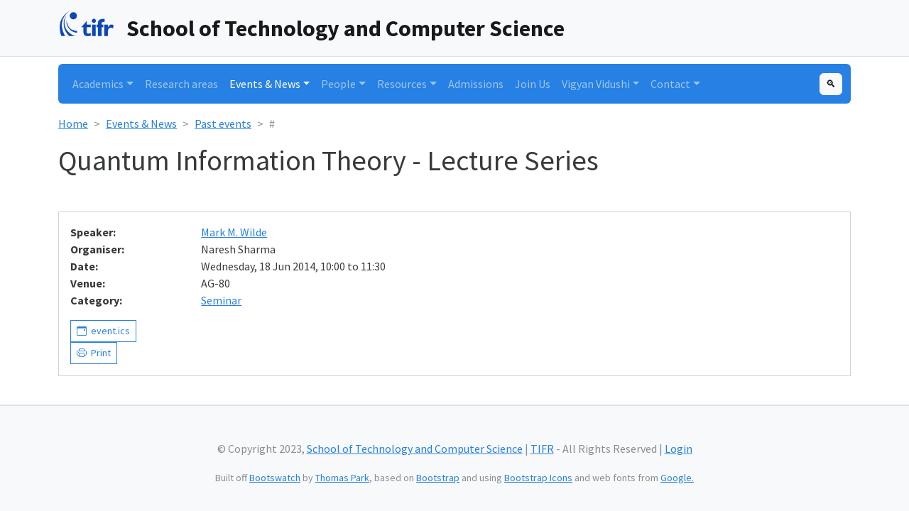

--- FILE ---
content_type: text/html; charset=UTF-8
request_url: https://www.tcs.tifr.res.in/web/events/507
body_size: 3340
content:
<!DOCTYPE html>
<html lang="en">
      <head>
    <meta charset="utf-8">
    <title>Quantum Information Theory - Lecture Series</title>
    <meta name="viewport" content="width=device-width, initial-scale=1">

    <!-- Favicon -->
    <link rel="apple-touch-icon-precomposed" sizes="57x57" href="https://www.tifr.res.in/maincampus/img/favicon/apple-touch-icon-57x57.png" />
    <link rel="apple-touch-icon-precomposed" sizes="114x114" href="https://www.tifr.res.in/maincampus/img/favicon/apple-touch-icon-114x114.png" />
    <link rel="apple-touch-icon-precomposed" sizes="72x72" href="https://www.tifr.res.in/maincampus/img/favicon/apple-touch-icon-72x72.png" />
    <link rel="apple-touch-icon-precomposed" sizes="144x144" href="https://www.tifr.res.in/maincampus/img/favicon/apple-touch-icon-144x144.png" />
    <link rel="apple-touch-icon-precomposed" sizes="60x60" href="https://www.tifr.res.in/maincampus/img/favicon/apple-touch-icon-60x60.png" />
    <link rel="apple-touch-icon-precomposed" sizes="120x120" href="https://www.tifr.res.in/maincampus/img/favicon/apple-touch-icon-120x120.png" />
    <link rel="apple-touch-icon-precomposed" sizes="76x76" href="https://www.tifr.res.in/maincampus/img/favicon/apple-touch-icon-76x76.png" />
    <link rel="apple-touch-icon-precomposed" sizes="152x152" href="https://www.tifr.res.in/maincampus/img/favicon/apple-touch-icon-152x152.png" />
    <link rel="icon" type="image/png" href="https://www.tifr.res.in/maincampus/img/favicon/favicon-196x196.png" sizes="196x196" />
    <link rel="icon" type="image/png" href="https://www.tifr.res.in/maincampus/img/favicon/favicon-96x96.png" sizes="96x96" />
    <link rel="icon" type="image/png" href="https://www.tifr.res.in/maincampus/img/favicon/favicon-32x32.png" sizes="32x32" />
    <link rel="icon" type="image/png" href="https://www.tifr.res.in/maincampus/img/favicon/favicon-16x16.png" sizes="16x16" />
    <link rel="icon" type="image/png" href="https://www.tifr.res.in/maincampus/img/favicon/favicon-128.png" sizes="128x128" />
    <meta name="application-name" content="School of Technology and Computer Science - Tata Institute of Fundamental Research | STCS - TIFR"/>
    <meta name="msapplication-TileColor" content="#FFFFFF" />
    <meta name="msapplication-TileImage" content="https://www.tifr.res.in/maincampus/img/favicon/mstile-144x144.png" />
    <meta name="msapplication-square70x70logo" content="https://www.tifr.res.in/maincampus/img/favicon/mstile-70x70.png" />
    <meta name="msapplication-square150x150logo" content="https://www.tifr.res.in/maincampus/img/favicon/mstile-150x150.png" />
    <meta name="msapplication-wide310x150logo" content="https://www.tifr.res.in/maincampus/img/favicon/mstile-310x150.png" />
    <meta name="msapplication-square310x310logo" content="https://www.tifr.res.in/maincampus/img/favicon/mstile-310x310.png" />


    <link rel="stylesheet" href="/web/assets/css/bootstrap.css">
    <link rel="stylesheet" href="https://cdn.jsdelivr.net/npm/bootstrap-icons@1.10.5/font/bootstrap-icons.css">
    <link rel="stylesheet" href="/web/assets/css/prism-okaidia.css">
    <link rel="stylesheet" href="/web/assets/css/custom.min.css">
    <link rel="stylesheet" href="/web/assets/css/more.css">
    <link rel="stylesheet" href="https://cdn.jsdelivr.net/npm/bootstrap-icons@1.10.5/font/bootstrap-icons.css">
    <link rel="stylesheet" href="https://cdn.datatables.net/1.12.1/css/jquery.dataTables.min.css">

    <script src="https://ajax.googleapis.com/ajax/libs/jquery/3.6.0/jquery.js"></script>
    <script src="https://cdn.datatables.net/1.12.1/js/jquery.dataTables.min.js"></script>

    <link href="https://cdn.jsdelivr.net/npm/select2@4.1.0-rc.0/dist/css/select2.min.css" rel="stylesheet" />
    <script src="https://cdn.jsdelivr.net/npm/select2@4.1.0-rc.0/dist/js/select2.min.js"></script>

    
        <script>
    MathJax = {
      tex: {
        inlineMath: [['$', '$'], ['\\(', '\\)']]
      }
    };
    </script>
    <script id="MathJax-script" async
      src="https://cdn.jsdelivr.net/npm/mathjax@3/es5/tex-chtml.js">
    </script>
    
    

  </head>

    <body class="d-flex flex-column min-vh-100">
            <div class="navbar navbar-expand-lg fixed-top navbar-light bg-light border-bottom"
          >
      <div class="container justify-content-start">
        <a href="https://www.tifr.res.in" class="navbar-brand"><img style="margin-bottom:5px;max-height:40px;vertical-align: baseline;" src="/web/assets/img/tifr-logo-blue.png"></a>
                <a href="https://www.tcs.tifr.res.in/web/" class="navbar-brand fs-2 fw-bold" style="white-space: normal;">School of Technology and Computer Science</a>
      </div>
    </div>


            <div class="container main mb-auto">
                <nav class="navbar navbar-expand-lg navbar-dark bg-primary rounded">
            <div class="container-fluid">
                <button class="navbar-toggler" type="button" data-bs-toggle="collapse" data-bs-target="#main_navbar" aria-controls="main_navbar" aria-expanded="false" aria-label="Toggle navigation">
                <span class="navbar-toggler-icon"></span>
                </button>

                <div class="collapse navbar-collapse" id="main_navbar">
                    <ul class="navbar-nav me-auto">
                                                                                <li class="nav-item dropdown">
                                <a class="nav-link dropdown-toggle " data-bs-toggle="dropdown" href="#" role="button" aria-haspopup="true" aria-expanded="false">Academics</a>
                                <div class="dropdown-menu">
                                                                        <a class="dropdown-item "  href="/web/academics/graduate-studies">Graduate Studies</a>
                                                                        <a class="dropdown-item "  href="/web/academics/calendar">Academic Calendar</a>
                                                                        <a class="dropdown-item "  href="/web/academics/courses">Courses</a>
                                                                        <a class="dropdown-item "  href="/web/academics/course_timetable">Course timetable</a>
                                                                        <a class="dropdown-item "  href="/web/academics/forms">Forms</a>
                                                                    </div>
                            </li>
                                                                                                            <li class="nav-item">
                                <a class="nav-link "  href="/web/research">Research areas</a>
                            </li>
                                                                                                            <li class="nav-item dropdown">
                                <a class="nav-link dropdown-toggle active" data-bs-toggle="dropdown" href="#" role="button" aria-haspopup="true" aria-expanded="false">Events &amp; News</a>
                                <div class="dropdown-menu">
                                                                        <a class="dropdown-item "  href="/web/events/news">News</a>
                                                                        <a class="dropdown-item "  href="/web/events/upcoming">Upcoming events</a>
                                                                        <a class="dropdown-item "  href="/web/events/past">Past events</a>
                                                                        <a class="dropdown-item "  href="/web/events/calendar">Calendar</a>
                                                                    </div>
                            </li>
                                                                                                            <li class="nav-item dropdown">
                                <a class="nav-link dropdown-toggle " data-bs-toggle="dropdown" href="#" role="button" aria-haspopup="true" aria-expanded="false">People</a>
                                <div class="dropdown-menu">
                                                                        <a class="dropdown-item "  href="/web/people/faculty">Faculty</a>
                                                                        <a class="dropdown-item "  href="/web/people/adjunct_faculty">Adjunct faculty</a>
                                                                        <a class="dropdown-item "  href="/web/people/visiting_fellows">Visiting fellows</a>
                                                                        <a class="dropdown-item "  href="/web/people/students">Students</a>
                                                                        <a class="dropdown-item "  href="/web/people/staff">Staff</a>
                                                                        <a class="dropdown-item "  href="/web/people/visitors">Visitors</a>
                                                                        <a class="dropdown-item "  href="/web/people/former_members">Former members</a>
                                                                    </div>
                            </li>
                                                                                                            <li class="nav-item dropdown">
                                <a class="nav-link dropdown-toggle " data-bs-toggle="dropdown" href="#" role="button" aria-haspopup="true" aria-expanded="false">Resources</a>
                                <div class="dropdown-menu">
                                                                        <a class="dropdown-item " target="_blank" href="https://www.tcs.tifr.res.in/zoomcal">ZoomCal</a>
                                                                        <a class="dropdown-item " target="_blank" href="https://www.tcs.tifr.res.in/crs">Course Registration System</a>
                                                                        <a class="dropdown-item " target="_blank" href="https://www.youtube.com/channel/UCzEzhE3BpRCLmlPJaEo1nag">YouTube channel</a>
                                                                        <a class="dropdown-item " target="_blank" href="https://www.youtube.com/channel/UCXDizsDHWkxWd71rxXcFYZw">Old YouTube channel</a>
                                                                        <a class="dropdown-item "  href="/web/resources/wireless">Wireless service</a>
                                                                    </div>
                            </li>
                                                                                                            <li class="nav-item">
                                <a class="nav-link "  href="/web/admissions">Admissions</a>
                            </li>
                                                                                                            <li class="nav-item">
                                <a class="nav-link "  href="/web/join_us">Join Us</a>
                            </li>
                                                                                                            <li class="nav-item dropdown">
                                <a class="nav-link dropdown-toggle " data-bs-toggle="dropdown" href="#" role="button" aria-haspopup="true" aria-expanded="false">Vigyan Vidushi</a>
                                <div class="dropdown-menu">
                                                                        <a class="dropdown-item "  href="/web/vv2021">VV 2021</a>
                                                                        <a class="dropdown-item " target="_blank" href="https://www.tifr.res.in/~stcs-vv-22/">VV 2022</a>
                                                                        <a class="dropdown-item " target="_blank" href="https://www.tcs.tifr.res.in/~stcs-vv-24/">VV 2024</a>
                                                                        <a class="dropdown-item " target="_blank" href="https://www.tcs.tifr.res.in/~stcs-vv-25/">VV 2025</a>
                                                                    </div>
                            </li>
                                                                                                            <li class="nav-item dropdown">
                                <a class="nav-link dropdown-toggle " data-bs-toggle="dropdown" href="#" role="button" aria-haspopup="true" aria-expanded="false">Contact</a>
                                <div class="dropdown-menu">
                                                                        <a class="dropdown-item "  href="/web/contact">Contact us</a>
                                                                        <a class="dropdown-item "  href="/web/contact/reaching_here">Reaching here</a>
                                                                    </div>
                            </li>
                                                                        </ul>
                    <div class="d-flex">
                        <a href="/web/search" class="btn btn-sm btn-light rounded my-2 my-sm-0">&#128269;</a> 
                    </div>
                </div>
            </div>
        </nav>

            <nav class="mt-3" style="--bs-breadcrumb-divider: '>';" aria-label="breadcrumb">
    <ol class="breadcrumb">
                <li class="breadcrumb-item active" aria-current="page">
            <a href="/web/">Home</a>
        </li>
                    <li class="breadcrumb-item active" aria-current="page">
            <a href="/web/events/news">Events &amp; News</a>
        </li>
                    <li class="breadcrumb-item active" aria-current="page">
            <a href="/web/events/past">Past events</a>
        </li>
                    <li class="breadcrumb-item text-muted">#</li>
            </ol>
    </nav>

        <div class="clearfix">
            <div class="row">
                <div class="col-md-12">
                                                    <h1 class="mb-5">Quantum Information Theory - Lecture Series</h1>
                    
    <div class="mt-3">
        <div class="card">
            <div class="card-body">
                                <div class="row">
                    <div class="col-md-2"><strong>Speaker:</strong></div>
                    <div class="col">
                                        <a href="http://www.phys.lsu.edu/newwebsite/people/wilde.html">Mark M. Wilde</a>
                                        </div>
                </div>
                
                                <div class="row">
                    <div class="col-md-2"><strong>Organiser:</strong></div>
                    <div class="col">
                    Naresh  Sharma
                    </div>
                </div>
                
                <div class="row">
                    <div class="col-md-2"><strong>Date:</strong></div>
                    <div class="col">
                    Wednesday, 18 Jun 2014, 10:00 to 11:30
                    </div>
                </div>

                                <div class="row">
                    <div class="col-md-2"><strong>Venue:</strong></div>
                    <div class="col">
                    AG-80
                    </div>
                </div>
                
                <div class="row">
                    <div class="col-md-2"><strong>Category:</strong></div>
                    <div class="col">
                    <a href="/web/events/category?q=Seminar">Seminar</a>
                    </div>
                </div>

                <div class="row mt-3 justify-content-between">
                    <div class="col-2"><a class="btn btn-sm btn-outline-primary bi bi-calendar-event" href="/web/events/507/event.ics">&nbsp; event.ics</a> &nbsp; <a class="btn btn-sm btn-outline-primary bi bi-printer" href="/web/events/507/print" target="_blank">&nbsp; Print</a></div>
                    <div class="col-2"></div>
                </div>
            </div>
                    </div>

            </div>
                </div>
            </div>
        </div>
    </div>

            <footer id="footer" class="border-top border-2 bg-light p-5 clearfix text-center">
        <div class="container">
        <div class="row">
          <div class="col-lg-12 text-muted">
            <p class="mb-3">
                &copy; Copyright 2023, <a href="https://www.tcs.tifr.res.in/">School of Technology and Computer Science</a> &vert; <a href="https://www.tifr.res.in/">TIFR</a> - All Rights Reserved &vert; <a href="/web/login_sso">Login</a>
<br></small>
            </p>
            <small>Built off <a href="https://bootswatch.com/">Bootswatch</a> by <a href="https://thomaspark.co/">Thomas Park</a>, based on <a href="https://getbootstrap.com/" rel="nofollow">Bootstrap</a> and using <a href="https://icons.getbootstrap.com/" rel="nofollow">Bootstrap Icons</a> and web fonts from <a href="https://fonts.google.com/" rel="nofollow">Google.</a>
            </small>
            <!-- Bootswatch code was released under the [https://github.com/thomaspark/bootswatch/blob/master/LICENSE](MIT License).-->
          </div>
        </div>
        </div>
    </footer>

            <script src="https://cdn.jsdelivr.net/npm/@popperjs/core@2.11.8/dist/umd/popper.min.js" integrity="sha384-I7E8VVD/ismYTF4hNIPjVp/Zjvgyol6VFvRkX/vR+Vc4jQkC+hVqc2pM8ODewa9r" crossorigin="anonymous"></script>
    <script src="https://cdn.jsdelivr.net/npm/bootstrap@5.3.0/dist/js/bootstrap.min.js" integrity="sha384-fbbOQedDUMZZ5KreZpsbe1LCZPVmfTnH7ois6mU1QK+m14rQ1l2bGBq41eYeM/fS" crossorigin="anonymous"></script>    
        <script src="/web/assets/js/prism.js" data-manual></script>

    <script>
        $(document).ready(function($) {
            $("form[method='POST']").each(function(){
                $(this).append(
                    $('<input>').attr({
                        type: 'hidden',
                        name: 'CSRF_TOKEN',
                        value: 'qUjinGX01A0kBLlSgFsfXknTSpMumqhzH2UqO6lLjg9bWFn9ZG76m06yhx3dmMA0'
                    })
                );
            });
            $("#success-banner").fadeTo(4000, 500).slideUp(500, function(){
                $("#success-banner").slideUp(500);
            });
        });

    </script>
    </body>
</html>

--- FILE ---
content_type: text/css
request_url: https://www.tcs.tifr.res.in/web/assets/css/more.css
body_size: 28
content:
.main{
    padding-bottom:180px;
}

#footer {
    position:relative; 
    margin-top:-150px; 
    height:150px; 
    padding-top:20px;
    margin-bottom:0px !important;
} 

#print-footer {
    position: fixed; 
    bottom: 0;
    left:0; 
    width: 100%;
    text-align: center;
}

.clickable-row{
    cursor:pointer;
}

body {
    padding-top:90px;
}

@media (max-width: 766px) {
    body{
        padding-top:180px;
    }
}